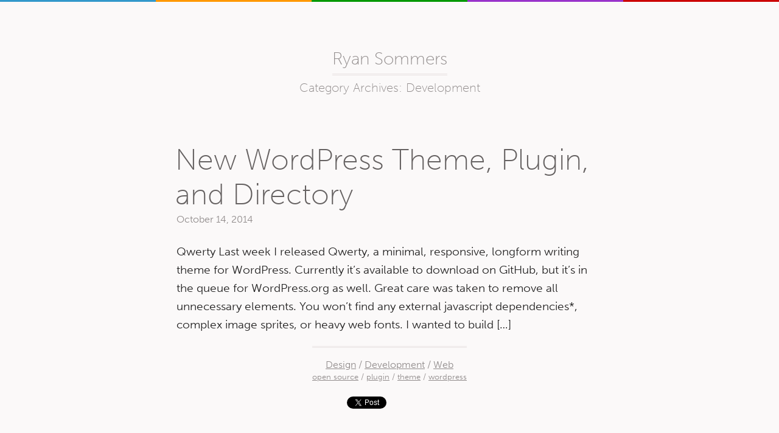

--- FILE ---
content_type: text/html; charset=UTF-8
request_url: http://ryansommers.com/category/development/
body_size: 51067
content:
<!DOCTYPE html>
<html lang="en-US">
<head>
  <meta charset="UTF-8" />
  <meta http-equiv="X-UA-Compatible" content="IE=edge" />
  <meta name="viewport" content="width=device-width, initial-scale=1.0" />
  <meta name="description" content="" />
  <title>Development  |  Ryan Sommers</title>
  <link rel="stylesheet" type="text/css" href="http://ryansommers.com/wp-content/themes/ryansommers/style.css" />
  <script type="text/javascript" src="http://use.typekit.com/ewh4tez.js"></script>
  <script type="text/javascript">try{Typekit.load();}catch(e){}</script>
  <!--[if lt IE 9]>
    <script src="https://oss.maxcdn.com/libs/html5shiv/3.7.0/html5shiv.js"></script>
    <script src="https://oss.maxcdn.com/libs/respond.js/1.3.0/respond.min.js"></script>
  <![endif]-->
  <meta name='robots' content='max-image-preview:large' />
<link rel='dns-prefetch' href='//ajax.googleapis.com' />
<link rel="alternate" type="application/rss+xml" title="Ryan Sommers &raquo; Feed" href="http://ryansommers.com/feed/" />
<link rel="alternate" type="application/rss+xml" title="Ryan Sommers &raquo; Comments Feed" href="http://ryansommers.com/comments/feed/" />
<link rel="alternate" type="application/rss+xml" title="Ryan Sommers &raquo; Development Category Feed" href="http://ryansommers.com/category/development/feed/" />
<style id='wp-img-auto-sizes-contain-inline-css' type='text/css'>
img:is([sizes=auto i],[sizes^="auto," i]){contain-intrinsic-size:3000px 1500px}
/*# sourceURL=wp-img-auto-sizes-contain-inline-css */
</style>
<style id='wp-emoji-styles-inline-css' type='text/css'>

	img.wp-smiley, img.emoji {
		display: inline !important;
		border: none !important;
		box-shadow: none !important;
		height: 1em !important;
		width: 1em !important;
		margin: 0 0.07em !important;
		vertical-align: -0.1em !important;
		background: none !important;
		padding: 0 !important;
	}
/*# sourceURL=wp-emoji-styles-inline-css */
</style>
<style id='wp-block-library-inline-css' type='text/css'>
:root{--wp-block-synced-color:#7a00df;--wp-block-synced-color--rgb:122,0,223;--wp-bound-block-color:var(--wp-block-synced-color);--wp-editor-canvas-background:#ddd;--wp-admin-theme-color:#007cba;--wp-admin-theme-color--rgb:0,124,186;--wp-admin-theme-color-darker-10:#006ba1;--wp-admin-theme-color-darker-10--rgb:0,107,160.5;--wp-admin-theme-color-darker-20:#005a87;--wp-admin-theme-color-darker-20--rgb:0,90,135;--wp-admin-border-width-focus:2px}@media (min-resolution:192dpi){:root{--wp-admin-border-width-focus:1.5px}}.wp-element-button{cursor:pointer}:root .has-very-light-gray-background-color{background-color:#eee}:root .has-very-dark-gray-background-color{background-color:#313131}:root .has-very-light-gray-color{color:#eee}:root .has-very-dark-gray-color{color:#313131}:root .has-vivid-green-cyan-to-vivid-cyan-blue-gradient-background{background:linear-gradient(135deg,#00d084,#0693e3)}:root .has-purple-crush-gradient-background{background:linear-gradient(135deg,#34e2e4,#4721fb 50%,#ab1dfe)}:root .has-hazy-dawn-gradient-background{background:linear-gradient(135deg,#faaca8,#dad0ec)}:root .has-subdued-olive-gradient-background{background:linear-gradient(135deg,#fafae1,#67a671)}:root .has-atomic-cream-gradient-background{background:linear-gradient(135deg,#fdd79a,#004a59)}:root .has-nightshade-gradient-background{background:linear-gradient(135deg,#330968,#31cdcf)}:root .has-midnight-gradient-background{background:linear-gradient(135deg,#020381,#2874fc)}:root{--wp--preset--font-size--normal:16px;--wp--preset--font-size--huge:42px}.has-regular-font-size{font-size:1em}.has-larger-font-size{font-size:2.625em}.has-normal-font-size{font-size:var(--wp--preset--font-size--normal)}.has-huge-font-size{font-size:var(--wp--preset--font-size--huge)}.has-text-align-center{text-align:center}.has-text-align-left{text-align:left}.has-text-align-right{text-align:right}.has-fit-text{white-space:nowrap!important}#end-resizable-editor-section{display:none}.aligncenter{clear:both}.items-justified-left{justify-content:flex-start}.items-justified-center{justify-content:center}.items-justified-right{justify-content:flex-end}.items-justified-space-between{justify-content:space-between}.screen-reader-text{border:0;clip-path:inset(50%);height:1px;margin:-1px;overflow:hidden;padding:0;position:absolute;width:1px;word-wrap:normal!important}.screen-reader-text:focus{background-color:#ddd;clip-path:none;color:#444;display:block;font-size:1em;height:auto;left:5px;line-height:normal;padding:15px 23px 14px;text-decoration:none;top:5px;width:auto;z-index:100000}html :where(.has-border-color){border-style:solid}html :where([style*=border-top-color]){border-top-style:solid}html :where([style*=border-right-color]){border-right-style:solid}html :where([style*=border-bottom-color]){border-bottom-style:solid}html :where([style*=border-left-color]){border-left-style:solid}html :where([style*=border-width]){border-style:solid}html :where([style*=border-top-width]){border-top-style:solid}html :where([style*=border-right-width]){border-right-style:solid}html :where([style*=border-bottom-width]){border-bottom-style:solid}html :where([style*=border-left-width]){border-left-style:solid}html :where(img[class*=wp-image-]){height:auto;max-width:100%}:where(figure){margin:0 0 1em}html :where(.is-position-sticky){--wp-admin--admin-bar--position-offset:var(--wp-admin--admin-bar--height,0px)}@media screen and (max-width:600px){html :where(.is-position-sticky){--wp-admin--admin-bar--position-offset:0px}}

/*# sourceURL=wp-block-library-inline-css */
</style><style id='global-styles-inline-css' type='text/css'>
:root{--wp--preset--aspect-ratio--square: 1;--wp--preset--aspect-ratio--4-3: 4/3;--wp--preset--aspect-ratio--3-4: 3/4;--wp--preset--aspect-ratio--3-2: 3/2;--wp--preset--aspect-ratio--2-3: 2/3;--wp--preset--aspect-ratio--16-9: 16/9;--wp--preset--aspect-ratio--9-16: 9/16;--wp--preset--color--black: #000000;--wp--preset--color--cyan-bluish-gray: #abb8c3;--wp--preset--color--white: #ffffff;--wp--preset--color--pale-pink: #f78da7;--wp--preset--color--vivid-red: #cf2e2e;--wp--preset--color--luminous-vivid-orange: #ff6900;--wp--preset--color--luminous-vivid-amber: #fcb900;--wp--preset--color--light-green-cyan: #7bdcb5;--wp--preset--color--vivid-green-cyan: #00d084;--wp--preset--color--pale-cyan-blue: #8ed1fc;--wp--preset--color--vivid-cyan-blue: #0693e3;--wp--preset--color--vivid-purple: #9b51e0;--wp--preset--gradient--vivid-cyan-blue-to-vivid-purple: linear-gradient(135deg,rgb(6,147,227) 0%,rgb(155,81,224) 100%);--wp--preset--gradient--light-green-cyan-to-vivid-green-cyan: linear-gradient(135deg,rgb(122,220,180) 0%,rgb(0,208,130) 100%);--wp--preset--gradient--luminous-vivid-amber-to-luminous-vivid-orange: linear-gradient(135deg,rgb(252,185,0) 0%,rgb(255,105,0) 100%);--wp--preset--gradient--luminous-vivid-orange-to-vivid-red: linear-gradient(135deg,rgb(255,105,0) 0%,rgb(207,46,46) 100%);--wp--preset--gradient--very-light-gray-to-cyan-bluish-gray: linear-gradient(135deg,rgb(238,238,238) 0%,rgb(169,184,195) 100%);--wp--preset--gradient--cool-to-warm-spectrum: linear-gradient(135deg,rgb(74,234,220) 0%,rgb(151,120,209) 20%,rgb(207,42,186) 40%,rgb(238,44,130) 60%,rgb(251,105,98) 80%,rgb(254,248,76) 100%);--wp--preset--gradient--blush-light-purple: linear-gradient(135deg,rgb(255,206,236) 0%,rgb(152,150,240) 100%);--wp--preset--gradient--blush-bordeaux: linear-gradient(135deg,rgb(254,205,165) 0%,rgb(254,45,45) 50%,rgb(107,0,62) 100%);--wp--preset--gradient--luminous-dusk: linear-gradient(135deg,rgb(255,203,112) 0%,rgb(199,81,192) 50%,rgb(65,88,208) 100%);--wp--preset--gradient--pale-ocean: linear-gradient(135deg,rgb(255,245,203) 0%,rgb(182,227,212) 50%,rgb(51,167,181) 100%);--wp--preset--gradient--electric-grass: linear-gradient(135deg,rgb(202,248,128) 0%,rgb(113,206,126) 100%);--wp--preset--gradient--midnight: linear-gradient(135deg,rgb(2,3,129) 0%,rgb(40,116,252) 100%);--wp--preset--font-size--small: 13px;--wp--preset--font-size--medium: 20px;--wp--preset--font-size--large: 36px;--wp--preset--font-size--x-large: 42px;--wp--preset--spacing--20: 0.44rem;--wp--preset--spacing--30: 0.67rem;--wp--preset--spacing--40: 1rem;--wp--preset--spacing--50: 1.5rem;--wp--preset--spacing--60: 2.25rem;--wp--preset--spacing--70: 3.38rem;--wp--preset--spacing--80: 5.06rem;--wp--preset--shadow--natural: 6px 6px 9px rgba(0, 0, 0, 0.2);--wp--preset--shadow--deep: 12px 12px 50px rgba(0, 0, 0, 0.4);--wp--preset--shadow--sharp: 6px 6px 0px rgba(0, 0, 0, 0.2);--wp--preset--shadow--outlined: 6px 6px 0px -3px rgb(255, 255, 255), 6px 6px rgb(0, 0, 0);--wp--preset--shadow--crisp: 6px 6px 0px rgb(0, 0, 0);}:where(.is-layout-flex){gap: 0.5em;}:where(.is-layout-grid){gap: 0.5em;}body .is-layout-flex{display: flex;}.is-layout-flex{flex-wrap: wrap;align-items: center;}.is-layout-flex > :is(*, div){margin: 0;}body .is-layout-grid{display: grid;}.is-layout-grid > :is(*, div){margin: 0;}:where(.wp-block-columns.is-layout-flex){gap: 2em;}:where(.wp-block-columns.is-layout-grid){gap: 2em;}:where(.wp-block-post-template.is-layout-flex){gap: 1.25em;}:where(.wp-block-post-template.is-layout-grid){gap: 1.25em;}.has-black-color{color: var(--wp--preset--color--black) !important;}.has-cyan-bluish-gray-color{color: var(--wp--preset--color--cyan-bluish-gray) !important;}.has-white-color{color: var(--wp--preset--color--white) !important;}.has-pale-pink-color{color: var(--wp--preset--color--pale-pink) !important;}.has-vivid-red-color{color: var(--wp--preset--color--vivid-red) !important;}.has-luminous-vivid-orange-color{color: var(--wp--preset--color--luminous-vivid-orange) !important;}.has-luminous-vivid-amber-color{color: var(--wp--preset--color--luminous-vivid-amber) !important;}.has-light-green-cyan-color{color: var(--wp--preset--color--light-green-cyan) !important;}.has-vivid-green-cyan-color{color: var(--wp--preset--color--vivid-green-cyan) !important;}.has-pale-cyan-blue-color{color: var(--wp--preset--color--pale-cyan-blue) !important;}.has-vivid-cyan-blue-color{color: var(--wp--preset--color--vivid-cyan-blue) !important;}.has-vivid-purple-color{color: var(--wp--preset--color--vivid-purple) !important;}.has-black-background-color{background-color: var(--wp--preset--color--black) !important;}.has-cyan-bluish-gray-background-color{background-color: var(--wp--preset--color--cyan-bluish-gray) !important;}.has-white-background-color{background-color: var(--wp--preset--color--white) !important;}.has-pale-pink-background-color{background-color: var(--wp--preset--color--pale-pink) !important;}.has-vivid-red-background-color{background-color: var(--wp--preset--color--vivid-red) !important;}.has-luminous-vivid-orange-background-color{background-color: var(--wp--preset--color--luminous-vivid-orange) !important;}.has-luminous-vivid-amber-background-color{background-color: var(--wp--preset--color--luminous-vivid-amber) !important;}.has-light-green-cyan-background-color{background-color: var(--wp--preset--color--light-green-cyan) !important;}.has-vivid-green-cyan-background-color{background-color: var(--wp--preset--color--vivid-green-cyan) !important;}.has-pale-cyan-blue-background-color{background-color: var(--wp--preset--color--pale-cyan-blue) !important;}.has-vivid-cyan-blue-background-color{background-color: var(--wp--preset--color--vivid-cyan-blue) !important;}.has-vivid-purple-background-color{background-color: var(--wp--preset--color--vivid-purple) !important;}.has-black-border-color{border-color: var(--wp--preset--color--black) !important;}.has-cyan-bluish-gray-border-color{border-color: var(--wp--preset--color--cyan-bluish-gray) !important;}.has-white-border-color{border-color: var(--wp--preset--color--white) !important;}.has-pale-pink-border-color{border-color: var(--wp--preset--color--pale-pink) !important;}.has-vivid-red-border-color{border-color: var(--wp--preset--color--vivid-red) !important;}.has-luminous-vivid-orange-border-color{border-color: var(--wp--preset--color--luminous-vivid-orange) !important;}.has-luminous-vivid-amber-border-color{border-color: var(--wp--preset--color--luminous-vivid-amber) !important;}.has-light-green-cyan-border-color{border-color: var(--wp--preset--color--light-green-cyan) !important;}.has-vivid-green-cyan-border-color{border-color: var(--wp--preset--color--vivid-green-cyan) !important;}.has-pale-cyan-blue-border-color{border-color: var(--wp--preset--color--pale-cyan-blue) !important;}.has-vivid-cyan-blue-border-color{border-color: var(--wp--preset--color--vivid-cyan-blue) !important;}.has-vivid-purple-border-color{border-color: var(--wp--preset--color--vivid-purple) !important;}.has-vivid-cyan-blue-to-vivid-purple-gradient-background{background: var(--wp--preset--gradient--vivid-cyan-blue-to-vivid-purple) !important;}.has-light-green-cyan-to-vivid-green-cyan-gradient-background{background: var(--wp--preset--gradient--light-green-cyan-to-vivid-green-cyan) !important;}.has-luminous-vivid-amber-to-luminous-vivid-orange-gradient-background{background: var(--wp--preset--gradient--luminous-vivid-amber-to-luminous-vivid-orange) !important;}.has-luminous-vivid-orange-to-vivid-red-gradient-background{background: var(--wp--preset--gradient--luminous-vivid-orange-to-vivid-red) !important;}.has-very-light-gray-to-cyan-bluish-gray-gradient-background{background: var(--wp--preset--gradient--very-light-gray-to-cyan-bluish-gray) !important;}.has-cool-to-warm-spectrum-gradient-background{background: var(--wp--preset--gradient--cool-to-warm-spectrum) !important;}.has-blush-light-purple-gradient-background{background: var(--wp--preset--gradient--blush-light-purple) !important;}.has-blush-bordeaux-gradient-background{background: var(--wp--preset--gradient--blush-bordeaux) !important;}.has-luminous-dusk-gradient-background{background: var(--wp--preset--gradient--luminous-dusk) !important;}.has-pale-ocean-gradient-background{background: var(--wp--preset--gradient--pale-ocean) !important;}.has-electric-grass-gradient-background{background: var(--wp--preset--gradient--electric-grass) !important;}.has-midnight-gradient-background{background: var(--wp--preset--gradient--midnight) !important;}.has-small-font-size{font-size: var(--wp--preset--font-size--small) !important;}.has-medium-font-size{font-size: var(--wp--preset--font-size--medium) !important;}.has-large-font-size{font-size: var(--wp--preset--font-size--large) !important;}.has-x-large-font-size{font-size: var(--wp--preset--font-size--x-large) !important;}
/*# sourceURL=global-styles-inline-css */
</style>

<style id='classic-theme-styles-inline-css' type='text/css'>
/*! This file is auto-generated */
.wp-block-button__link{color:#fff;background-color:#32373c;border-radius:9999px;box-shadow:none;text-decoration:none;padding:calc(.667em + 2px) calc(1.333em + 2px);font-size:1.125em}.wp-block-file__button{background:#32373c;color:#fff;text-decoration:none}
/*# sourceURL=/wp-includes/css/classic-themes.min.css */
</style>
<script type="text/javascript" src="http://ajax.googleapis.com/ajax/libs/jquery/1.11.0/jquery.min.js" id="jquery-js"></script>
<link rel="https://api.w.org/" href="http://ryansommers.com/wp-json/" /><link rel="alternate" title="JSON" type="application/json" href="http://ryansommers.com/wp-json/wp/v2/categories/48" /><link rel="EditURI" type="application/rsd+xml" title="RSD" href="http://ryansommers.com/xmlrpc.php?rsd" />
<meta name="generator" content="WordPress 6.9" />
<style type="text/css">.recentcomments a{display:inline !important;padding:0 !important;margin:0 !important;}</style>  <script src="http://ryansommers.com/wp-content/themes/ryansommers/js/jquery.color-2.1.2.min.js"></script>
  <script src="http://ryansommers.com/wp-content/themes/ryansommers/js/scripts.js"></script>
</head>
<body class="archive category category-development category-48 wp-theme-ryansommers">
  <div class="stripe"></div>
  <header id="header" role="banner">
      <div class="siteTitle">
        <h1>        <a href="http://ryansommers.com/" title="Ryan Sommers" rel="home"><!-- ><img src="http://ryansommers.com/wp-content/themes/ryansommers/images/me.jpg" alt="Me" class="me" /></-->Ryan Sommers</a></h1>      </div>
      <div id="site-description"></div>
    <!-- <nav id="menu" role="navigation">
      <div id="search">
        <form role="search" method="get" id="searchform" class="searchform" action="http://ryansommers.com/">
				<div>
					<label class="screen-reader-text" for="s">Search for:</label>
					<input type="text" value="" name="s" id="s" />
					<input type="submit" id="searchsubmit" value="Search" />
				</div>
			</form>      </div>
      <div class="menu"></div>
    </nav> -->
  </header>
  <div id="container"><section id="content" role="main">
  <header class="header">
    <h1 class="entry-title">Category Archives: Development</h1>
      </header>
    <article id="post-300" class="post-300 post type-post status-publish format-standard hentry category-design category-development category-web tag-open-source tag-plugin tag-theme tag-wordpress">
  <header>
    <h2 class="entry-title"><a href="http://ryansommers.com/2014/10/14/new-wordpress-theme-plugin-and-directory/" title="New WordPress Theme, Plugin, and Directory" rel="bookmark">New WordPress Theme, Plugin, and Directory</a></h2>     <section class="entry-meta">
	<span class="author vcard"><span class="fn"><a href="http://ryansommers.com/author/ryansommers/" title="Posts by Ryan" rel="author">Ryan</a></span></span>
	<span class="entry-date">October 14, 2014</span>
	<span class="updated">2014-10-14T15:46:11-08:00</span>
</section>  </header>
  <section class="entry-summary">
<p>Qwerty Last week I released Qwerty, a minimal, responsive, longform writing theme for WordPress. Currently it&#8217;s available to download on GitHub, but it&#8217;s in the queue for WordPress.org as well. Great care was taken to remove all unnecessary elements. You won’t find any external javascript dependencies*, complex image sprites, or heavy web fonts. I wanted to build [&hellip;]</p>
</section>  <footer class="entry-footer">
  <div class="entryLinks">
    <span class="cat-links"><a href="http://ryansommers.com/category/design/" rel="category tag">Design</a> / <a href="http://ryansommers.com/category/development/" rel="category tag">Development</a> / <a href="http://ryansommers.com/category/web/" rel="category tag">Web</a></span>
    <span class="tag-links"><a href="http://ryansommers.com/tag/open-source/" rel="tag">open source</a> / <a href="http://ryansommers.com/tag/plugin/" rel="tag">plugin</a> / <a href="http://ryansommers.com/tag/theme/" rel="tag">theme</a> / <a href="http://ryansommers.com/tag/wordpress/" rel="tag">wordpress</a></span>
    <!--<span class="comments-link"><a href="http://ryansommers.com/2014/10/14/new-wordpress-theme-plugin-and-directory/#respond">Comments</a></span>--> 
  </div>
  <div class="social">
    <a href="https://twitter.com/share" class="twitter-share-button" data-lang="en" data-count="none" data-url="http://ryansommers.com/2014/10/14/new-wordpress-theme-plugin-and-directory/" data-text="I’m reading “New WordPress Theme, Plugin, and Directory” at RyanSommers.com">Tweet</a>
    <script>!function(d,s,id){var js,fjs=d.getElementsByTagName(s)[0];if(!d.getElementById(id)){js=d.createElement(s);js.id=id;js.src="https://platform.twitter.com/widgets.js";fjs.parentNode.insertBefore(js,fjs);}}(document,"script","twitter-wjs");</script>
    <div id="fb-root"></div>
    <script>(function(d, s, id) {
      var js, fjs = d.getElementsByTagName(s)[0];
      if (d.getElementById(id)) return;
      js = d.createElement(s); js.id = id;
      js.src = "//connect.facebook.net/en_US/sdk.js#xfbml=1&appId=278390085690758&version=v2.0";
      fjs.parentNode.insertBefore(js, fjs);
    }(document, 'script', 'facebook-jssdk'));</script>
    <div class="fb-share-button" data-href="http://ryansommers.com/2014/10/14/new-wordpress-theme-plugin-and-directory/" data-type="button"></div>
  </div>
</footer></article>  <article id="post-294" class="post-294 post type-post status-publish format-standard hentry category-design category-development category-personal category-web tag-open-source tag-theme tag-wordpress">
  <header>
    <h2 class="entry-title"><a href="http://ryansommers.com/2014/09/26/its-cool-seeing-your-creations-in-the-wild/" title="It&#8217;s Cool Seeing Your Creations in the Wild" rel="bookmark">It&#8217;s Cool Seeing Your Creations in the Wild</a></h2>     <section class="entry-meta">
	<span class="author vcard"><span class="fn"><a href="http://ryansommers.com/author/ryansommers/" title="Posts by Ryan" rel="author">Ryan</a></span></span>
	<span class="entry-date">September 26, 2014</span>
	<span class="updated">2014-09-26T09:50:19-08:00</span>
</section>  </header>
  <section class="entry-summary">
<p>Shortly after I made Mercury, I was contacted on Twitter by Justin Jackson about doing some small customizations. Last night I noticed he&#8217;d put some screenshots on the home page of Product People Club that featured Mercury. It looks great, and it&#8217;s cool knowing that in some small way I&#8217;m helping entrepreneurs get their products off the ground.</p>
</section>  <footer class="entry-footer">
  <div class="entryLinks">
    <span class="cat-links"><a href="http://ryansommers.com/category/design/" rel="category tag">Design</a> / <a href="http://ryansommers.com/category/development/" rel="category tag">Development</a> / <a href="http://ryansommers.com/category/personal/" rel="category tag">Personal</a> / <a href="http://ryansommers.com/category/web/" rel="category tag">Web</a></span>
    <span class="tag-links"><a href="http://ryansommers.com/tag/open-source/" rel="tag">open source</a> / <a href="http://ryansommers.com/tag/theme/" rel="tag">theme</a> / <a href="http://ryansommers.com/tag/wordpress/" rel="tag">wordpress</a></span>
    <!--<span class="comments-link"><a href="http://ryansommers.com/2014/09/26/its-cool-seeing-your-creations-in-the-wild/#comments">Comments</a></span>--> 
  </div>
  <div class="social">
    <a href="https://twitter.com/share" class="twitter-share-button" data-lang="en" data-count="none" data-url="http://ryansommers.com/2014/09/26/its-cool-seeing-your-creations-in-the-wild/" data-text="I’m reading “It&#8217;s Cool Seeing Your Creations in the Wild” at RyanSommers.com">Tweet</a>
    <script>!function(d,s,id){var js,fjs=d.getElementsByTagName(s)[0];if(!d.getElementById(id)){js=d.createElement(s);js.id=id;js.src="https://platform.twitter.com/widgets.js";fjs.parentNode.insertBefore(js,fjs);}}(document,"script","twitter-wjs");</script>
    <div id="fb-root"></div>
    <script>(function(d, s, id) {
      var js, fjs = d.getElementsByTagName(s)[0];
      if (d.getElementById(id)) return;
      js = d.createElement(s); js.id = id;
      js.src = "//connect.facebook.net/en_US/sdk.js#xfbml=1&appId=278390085690758&version=v2.0";
      fjs.parentNode.insertBefore(js, fjs);
    }(document, 'script', 'facebook-jssdk'));</script>
    <div class="fb-share-button" data-href="http://ryansommers.com/2014/09/26/its-cool-seeing-your-creations-in-the-wild/" data-type="button"></div>
  </div>
</footer></article>  <article id="post-253" class="post-253 post type-post status-publish format-standard hentry category-design category-development category-web tag-redesign tag-theme tag-wordpress tag-work">
  <header>
    <h2 class="entry-title"><a href="http://ryansommers.com/2014/09/22/the-redesign-of-scottberkun-com/" title="The Redesign of ScottBerkun.com" rel="bookmark">The Redesign of ScottBerkun.com</a></h2>     <section class="entry-meta">
	<span class="author vcard"><span class="fn"><a href="http://ryansommers.com/author/ryansommers/" title="Posts by Ryan" rel="author">Ryan</a></span></span>
	<span class="entry-date">September 22, 2014</span>
	<span class="updated">2014-09-22T09:49:46-08:00</span>
</section>  </header>
  <section class="entry-summary">
<p>I&#8217;d seen Scott speak at AEA Seattle in 2011 and had been following him on Twitter for some time, when this tweet popped into my timeline: Last call for web designers who want to work on a redesign of scottberkun-com http://t.co/UyXCchY64z #design #ux #webdev — Scott Berkun (@berkun) April 23, 2014 Working with someone with as much experience and expertise as Scott sounded great, and I was [&hellip;]</p>
</section>  <footer class="entry-footer">
  <div class="entryLinks">
    <span class="cat-links"><a href="http://ryansommers.com/category/design/" rel="category tag">Design</a> / <a href="http://ryansommers.com/category/development/" rel="category tag">Development</a> / <a href="http://ryansommers.com/category/web/" rel="category tag">Web</a></span>
    <span class="tag-links"><a href="http://ryansommers.com/tag/redesign/" rel="tag">redesign</a> / <a href="http://ryansommers.com/tag/theme/" rel="tag">theme</a> / <a href="http://ryansommers.com/tag/wordpress/" rel="tag">wordpress</a> / <a href="http://ryansommers.com/tag/work/" rel="tag">work</a></span>
    <!--<span class="comments-link"><a href="http://ryansommers.com/2014/09/22/the-redesign-of-scottberkun-com/#respond">Comments</a></span>--> 
  </div>
  <div class="social">
    <a href="https://twitter.com/share" class="twitter-share-button" data-lang="en" data-count="none" data-url="http://ryansommers.com/2014/09/22/the-redesign-of-scottberkun-com/" data-text="I’m reading “The Redesign of ScottBerkun.com” at RyanSommers.com">Tweet</a>
    <script>!function(d,s,id){var js,fjs=d.getElementsByTagName(s)[0];if(!d.getElementById(id)){js=d.createElement(s);js.id=id;js.src="https://platform.twitter.com/widgets.js";fjs.parentNode.insertBefore(js,fjs);}}(document,"script","twitter-wjs");</script>
    <div id="fb-root"></div>
    <script>(function(d, s, id) {
      var js, fjs = d.getElementsByTagName(s)[0];
      if (d.getElementById(id)) return;
      js = d.createElement(s); js.id = id;
      js.src = "//connect.facebook.net/en_US/sdk.js#xfbml=1&appId=278390085690758&version=v2.0";
      fjs.parentNode.insertBefore(js, fjs);
    }(document, 'script', 'facebook-jssdk'));</script>
    <div class="fb-share-button" data-href="http://ryansommers.com/2014/09/22/the-redesign-of-scottberkun-com/" data-type="button"></div>
  </div>
</footer></article>  <article id="post-259" class="post-259 post type-post status-publish format-standard hentry category-design category-development category-web tag-admin-theme tag-open-source tag-wordpress">
  <header>
    <h2 class="entry-title"><a href="http://ryansommers.com/2014/09/09/slate-a-wordpress-admin-theme/" title="Slate: A WordPress Admin Theme" rel="bookmark">Slate: A WordPress Admin Theme</a></h2>     <section class="entry-meta">
	<span class="author vcard"><span class="fn"><a href="http://ryansommers.com/author/ryansommers/" title="Posts by Ryan" rel="author">Ryan</a></span></span>
	<span class="entry-date">September 9, 2014</span>
	<span class="updated">2015-01-17T12:28:09-08:00</span>
</section>  </header>
  <section class="entry-summary">
<p>Today I&#8217;m releasing Slate, a clean and simplified admin theme for WordPress 4.0. My goal was to simplify the visual design of the default admin theme, with a primary focus on the content writing experience. I&#8217;ve always found the default theme to be too busy, with separate boxes, background colors, borders and minimal padding between them. By [&hellip;]</p>
</section>  <footer class="entry-footer">
  <div class="entryLinks">
    <span class="cat-links"><a href="http://ryansommers.com/category/design/" rel="category tag">Design</a> / <a href="http://ryansommers.com/category/development/" rel="category tag">Development</a> / <a href="http://ryansommers.com/category/web/" rel="category tag">Web</a></span>
    <span class="tag-links"><a href="http://ryansommers.com/tag/admin-theme/" rel="tag">admin theme</a> / <a href="http://ryansommers.com/tag/open-source/" rel="tag">open source</a> / <a href="http://ryansommers.com/tag/wordpress/" rel="tag">wordpress</a></span>
    <!--<span class="comments-link"><a href="http://ryansommers.com/2014/09/09/slate-a-wordpress-admin-theme/#comments">Comments</a></span>--> 
  </div>
  <div class="social">
    <a href="https://twitter.com/share" class="twitter-share-button" data-lang="en" data-count="none" data-url="http://ryansommers.com/2014/09/09/slate-a-wordpress-admin-theme/" data-text="I’m reading “Slate: A WordPress Admin Theme” at RyanSommers.com">Tweet</a>
    <script>!function(d,s,id){var js,fjs=d.getElementsByTagName(s)[0];if(!d.getElementById(id)){js=d.createElement(s);js.id=id;js.src="https://platform.twitter.com/widgets.js";fjs.parentNode.insertBefore(js,fjs);}}(document,"script","twitter-wjs");</script>
    <div id="fb-root"></div>
    <script>(function(d, s, id) {
      var js, fjs = d.getElementsByTagName(s)[0];
      if (d.getElementById(id)) return;
      js = d.createElement(s); js.id = id;
      js.src = "//connect.facebook.net/en_US/sdk.js#xfbml=1&appId=278390085690758&version=v2.0";
      fjs.parentNode.insertBefore(js, fjs);
    }(document, 'script', 'facebook-jssdk'));</script>
    <div class="fb-share-button" data-href="http://ryansommers.com/2014/09/09/slate-a-wordpress-admin-theme/" data-type="button"></div>
  </div>
</footer></article>  <article id="post-188" class="post-188 post type-post status-publish format-standard hentry category-design category-development category-personal category-web tag-child-theme tag-how-to tag-open-source tag-theme tag-wordpress">
  <header>
    <h2 class="entry-title"><a href="http://ryansommers.com/2014/06/09/uploading-a-child-theme-to-the-wordpress-org-theme-directory/" title="Uploading a Child Theme to the WordPress.org Theme Directory" rel="bookmark">Uploading a Child Theme to the WordPress.org Theme Directory</a></h2>     <section class="entry-meta">
	<span class="author vcard"><span class="fn"><a href="http://ryansommers.com/author/ryansommers/" title="Posts by Ryan" rel="author">Ryan</a></span></span>
	<span class="entry-date">June 9, 2014</span>
	<span class="updated">2014-06-09T19:19:55-08:00</span>
</section>  </header>
  <section class="entry-summary">
<p>I wanted to give a short overview of my experience uploading a child theme to the WordPress.org Theme Directory. I&#8217;m sure a decent amount of this advice is documented somewhere, and most of it was first-time-don&#8217;t-know-what-I&#8217;m-doing user error, but hopefully this might help someone avoid the goofy situation I experienced. When I first zipped and [&hellip;]</p>
</section>  <footer class="entry-footer">
  <div class="entryLinks">
    <span class="cat-links"><a href="http://ryansommers.com/category/design/" rel="category tag">Design</a> / <a href="http://ryansommers.com/category/development/" rel="category tag">Development</a> / <a href="http://ryansommers.com/category/personal/" rel="category tag">Personal</a> / <a href="http://ryansommers.com/category/web/" rel="category tag">Web</a></span>
    <span class="tag-links"><a href="http://ryansommers.com/tag/child-theme/" rel="tag">child theme</a> / <a href="http://ryansommers.com/tag/how-to/" rel="tag">how to</a> / <a href="http://ryansommers.com/tag/open-source/" rel="tag">open source</a> / <a href="http://ryansommers.com/tag/theme/" rel="tag">theme</a> / <a href="http://ryansommers.com/tag/wordpress/" rel="tag">wordpress</a></span>
    <!--<span class="comments-link"><a href="http://ryansommers.com/2014/06/09/uploading-a-child-theme-to-the-wordpress-org-theme-directory/#respond">Comments</a></span>--> 
  </div>
  <div class="social">
    <a href="https://twitter.com/share" class="twitter-share-button" data-lang="en" data-count="none" data-url="http://ryansommers.com/2014/06/09/uploading-a-child-theme-to-the-wordpress-org-theme-directory/" data-text="I’m reading “Uploading a Child Theme to the WordPress.org Theme Directory” at RyanSommers.com">Tweet</a>
    <script>!function(d,s,id){var js,fjs=d.getElementsByTagName(s)[0];if(!d.getElementById(id)){js=d.createElement(s);js.id=id;js.src="https://platform.twitter.com/widgets.js";fjs.parentNode.insertBefore(js,fjs);}}(document,"script","twitter-wjs");</script>
    <div id="fb-root"></div>
    <script>(function(d, s, id) {
      var js, fjs = d.getElementsByTagName(s)[0];
      if (d.getElementById(id)) return;
      js = d.createElement(s); js.id = id;
      js.src = "//connect.facebook.net/en_US/sdk.js#xfbml=1&appId=278390085690758&version=v2.0";
      fjs.parentNode.insertBefore(js, fjs);
    }(document, 'script', 'facebook-jssdk'));</script>
    <div class="fb-share-button" data-href="http://ryansommers.com/2014/06/09/uploading-a-child-theme-to-the-wordpress-org-theme-directory/" data-type="button"></div>
  </div>
</footer></article>  <article id="post-179" class="post-179 post type-post status-publish format-standard hentry category-design category-development category-personal category-photography category-web tag-interviews tag-side-project tag-wordpress">
  <header>
    <h2 class="entry-title"><a href="http://ryansommers.com/2014/05/29/photographer-interviews-at-shoti-es/" title="Photographer Interviews at Shoti.es" rel="bookmark">Photographer Interviews at Shoti.es</a></h2>     <section class="entry-meta">
	<span class="author vcard"><span class="fn"><a href="http://ryansommers.com/author/ryansommers/" title="Posts by Ryan" rel="author">Ryan</a></span></span>
	<span class="entry-date">May 29, 2014</span>
	<span class="updated">2014-06-01T13:10:24-08:00</span>
</section>  </header>
  <section class="entry-summary">
<p>Introducing Shoti.es, a little side project I started last month. I love photography and I&#8217;m always wondering how photographers capture their photos: tips, tricks, planning, gear, post processing, etc. Shoti.es is an effort to scratch that itch. I like reading the stories, and hope it can give others the inspiration it gives me.</p>
</section>  <footer class="entry-footer">
  <div class="entryLinks">
    <span class="cat-links"><a href="http://ryansommers.com/category/design/" rel="category tag">Design</a> / <a href="http://ryansommers.com/category/development/" rel="category tag">Development</a> / <a href="http://ryansommers.com/category/personal/" rel="category tag">Personal</a> / <a href="http://ryansommers.com/category/photography/" rel="category tag">Photography</a> / <a href="http://ryansommers.com/category/web/" rel="category tag">Web</a></span>
    <span class="tag-links"><a href="http://ryansommers.com/tag/interviews/" rel="tag">interviews</a> / <a href="http://ryansommers.com/tag/side-project/" rel="tag">side project</a> / <a href="http://ryansommers.com/tag/wordpress/" rel="tag">wordpress</a></span>
    <!--<span class="comments-link"><a href="http://ryansommers.com/2014/05/29/photographer-interviews-at-shoti-es/#comments">Comments</a></span>--> 
  </div>
  <div class="social">
    <a href="https://twitter.com/share" class="twitter-share-button" data-lang="en" data-count="none" data-url="http://ryansommers.com/2014/05/29/photographer-interviews-at-shoti-es/" data-text="I’m reading “Photographer Interviews at Shoti.es” at RyanSommers.com">Tweet</a>
    <script>!function(d,s,id){var js,fjs=d.getElementsByTagName(s)[0];if(!d.getElementById(id)){js=d.createElement(s);js.id=id;js.src="https://platform.twitter.com/widgets.js";fjs.parentNode.insertBefore(js,fjs);}}(document,"script","twitter-wjs");</script>
    <div id="fb-root"></div>
    <script>(function(d, s, id) {
      var js, fjs = d.getElementsByTagName(s)[0];
      if (d.getElementById(id)) return;
      js = d.createElement(s); js.id = id;
      js.src = "//connect.facebook.net/en_US/sdk.js#xfbml=1&appId=278390085690758&version=v2.0";
      fjs.parentNode.insertBefore(js, fjs);
    }(document, 'script', 'facebook-jssdk'));</script>
    <div class="fb-share-button" data-href="http://ryansommers.com/2014/05/29/photographer-interviews-at-shoti-es/" data-type="button"></div>
  </div>
</footer></article>  <article id="post-168" class="post-168 post type-post status-publish format-standard hentry category-design category-development category-personal category-web tag-child-theme tag-open-source tag-theme tag-wordpress">
  <header>
    <h2 class="entry-title"><a href="http://ryansommers.com/2014/05/16/mercury-a-child-theme-for-wordpresss-p2/" title="Mercury: A WordPress P2 Child Theme" rel="bookmark">Mercury: A WordPress P2 Child Theme</a></h2>     <section class="entry-meta">
	<span class="author vcard"><span class="fn"><a href="http://ryansommers.com/author/ryansommers/" title="Posts by Ryan" rel="author">Ryan</a></span></span>
	<span class="entry-date">May 16, 2014</span>
	<span class="updated">2014-06-09T19:23:01-08:00</span>
</section>  </header>
  <section class="entry-summary">
<p>Mercury is a modern and responsive child theme for WordPress&#8217;s P2. The planet Mercury was &#8220;named Mercurius by the Romans because it appears to move so swiftly,&#8221; a little like P2. This is my first attempt at a child theme, and the first open source project I&#8217;ve worked on, so please be gentle! I&#8217;ve enjoyed [&hellip;]</p>
</section>  <footer class="entry-footer">
  <div class="entryLinks">
    <span class="cat-links"><a href="http://ryansommers.com/category/design/" rel="category tag">Design</a> / <a href="http://ryansommers.com/category/development/" rel="category tag">Development</a> / <a href="http://ryansommers.com/category/personal/" rel="category tag">Personal</a> / <a href="http://ryansommers.com/category/web/" rel="category tag">Web</a></span>
    <span class="tag-links"><a href="http://ryansommers.com/tag/child-theme/" rel="tag">child theme</a> / <a href="http://ryansommers.com/tag/open-source/" rel="tag">open source</a> / <a href="http://ryansommers.com/tag/theme/" rel="tag">theme</a> / <a href="http://ryansommers.com/tag/wordpress/" rel="tag">wordpress</a></span>
    <!--<span class="comments-link"><a href="http://ryansommers.com/2014/05/16/mercury-a-child-theme-for-wordpresss-p2/#comments">Comments</a></span>--> 
  </div>
  <div class="social">
    <a href="https://twitter.com/share" class="twitter-share-button" data-lang="en" data-count="none" data-url="http://ryansommers.com/2014/05/16/mercury-a-child-theme-for-wordpresss-p2/" data-text="I’m reading “Mercury: A WordPress P2 Child Theme” at RyanSommers.com">Tweet</a>
    <script>!function(d,s,id){var js,fjs=d.getElementsByTagName(s)[0];if(!d.getElementById(id)){js=d.createElement(s);js.id=id;js.src="https://platform.twitter.com/widgets.js";fjs.parentNode.insertBefore(js,fjs);}}(document,"script","twitter-wjs");</script>
    <div id="fb-root"></div>
    <script>(function(d, s, id) {
      var js, fjs = d.getElementsByTagName(s)[0];
      if (d.getElementById(id)) return;
      js = d.createElement(s); js.id = id;
      js.src = "//connect.facebook.net/en_US/sdk.js#xfbml=1&appId=278390085690758&version=v2.0";
      fjs.parentNode.insertBefore(js, fjs);
    }(document, 'script', 'facebook-jssdk'));</script>
    <div class="fb-share-button" data-href="http://ryansommers.com/2014/05/16/mercury-a-child-theme-for-wordpresss-p2/" data-type="button"></div>
  </div>
</footer></article>  <article id="post-183" class="post-183 post type-post status-publish format-standard hentry category-design category-development category-photography category-web tag-copywriting tag-lake-chelan tag-restaurant tag-work">
  <header>
    <h2 class="entry-title"><a href="http://ryansommers.com/2014/03/23/local-myth-pizza/" title="Local Myth Pizza" rel="bookmark">Local Myth Pizza</a></h2>     <section class="entry-meta">
	<span class="author vcard"><span class="fn"><a href="http://ryansommers.com/author/ryansommers/" title="Posts by Ryan" rel="author">Ryan</a></span></span>
	<span class="entry-date">March 23, 2014</span>
	<span class="updated">2014-09-16T12:44:50-08:00</span>
</section>  </header>
  <section class="entry-summary">
<p>I had a lot of fun redesigning LocalMythPizza.com for some good friends of mine. Their restaurant is a bit quirky, and we wanted the design to match. And since restaurant websites are notorious for bad user experience, I wanted it to be as simple as possible and hit them right away with the information they need: menus, [&hellip;]</p>
</section>  <footer class="entry-footer">
  <div class="entryLinks">
    <span class="cat-links"><a href="http://ryansommers.com/category/design/" rel="category tag">Design</a> / <a href="http://ryansommers.com/category/development/" rel="category tag">Development</a> / <a href="http://ryansommers.com/category/photography/" rel="category tag">Photography</a> / <a href="http://ryansommers.com/category/web/" rel="category tag">Web</a></span>
    <span class="tag-links"><a href="http://ryansommers.com/tag/copywriting/" rel="tag">copywriting</a> / <a href="http://ryansommers.com/tag/lake-chelan/" rel="tag">lake chelan</a> / <a href="http://ryansommers.com/tag/restaurant/" rel="tag">restaurant</a> / <a href="http://ryansommers.com/tag/work/" rel="tag">work</a></span>
    <!--<span class="comments-link"><a href="http://ryansommers.com/2014/03/23/local-myth-pizza/#respond">Comments</a></span>--> 
  </div>
  <div class="social">
    <a href="https://twitter.com/share" class="twitter-share-button" data-lang="en" data-count="none" data-url="http://ryansommers.com/2014/03/23/local-myth-pizza/" data-text="I’m reading “Local Myth Pizza” at RyanSommers.com">Tweet</a>
    <script>!function(d,s,id){var js,fjs=d.getElementsByTagName(s)[0];if(!d.getElementById(id)){js=d.createElement(s);js.id=id;js.src="https://platform.twitter.com/widgets.js";fjs.parentNode.insertBefore(js,fjs);}}(document,"script","twitter-wjs");</script>
    <div id="fb-root"></div>
    <script>(function(d, s, id) {
      var js, fjs = d.getElementsByTagName(s)[0];
      if (d.getElementById(id)) return;
      js = d.createElement(s); js.id = id;
      js.src = "//connect.facebook.net/en_US/sdk.js#xfbml=1&appId=278390085690758&version=v2.0";
      fjs.parentNode.insertBefore(js, fjs);
    }(document, 'script', 'facebook-jssdk'));</script>
    <div class="fb-share-button" data-href="http://ryansommers.com/2014/03/23/local-myth-pizza/" data-type="button"></div>
  </div>
</footer></article></section>
</div>
<div class="stripe"></div>
<footer id="footer" role="contentinfo">
  <div class="cf">
    <!-- <div class="recent"> 
      <h2>Recent Posts</h2>
      <ul>
      <li><a href="http://ryansommers.com/2015/03/22/1-800-contacts-great-custom-service-or-the-greatest-customer-service/" title="Look 1-800-Contacts: Great Customer Service or the Greatest Customer Service?" >1-800-Contacts: Great Customer Service or the Greatest Customer Service?</a> </li> <li><a href="http://ryansommers.com/2014/12/16/photoshop-shortcuts-with-your-mouse/" title="Look Photoshop Shortcuts with Your Mouse" >Photoshop Shortcuts with Your Mouse</a> </li> <li><a href="http://ryansommers.com/2014/11/04/terrible-ux-of-the-day-thanks-for-the-panic-washington-healthplanfinder/" title="Look Terrible UX of the Day: Thanks for the Panic Washington Healthplanfinder" >Terrible UX of the Day: Thanks for the Panic Washington Healthplanfinder</a> </li> <li><a href="http://ryansommers.com/2014/10/14/new-wordpress-theme-plugin-and-directory/" title="Look New WordPress Theme, Plugin, and Directory" >New WordPress Theme, Plugin, and Directory</a> </li> <li><a href="http://ryansommers.com/2014/09/26/its-cool-seeing-your-creations-in-the-wild/" title="Look It&#039;s Cool Seeing Your Creations in the Wild" >It's Cool Seeing Your Creations in the Wild</a> </li>       </ul>
    </div>-->
    <div class="categories">
      <h2>Categories</h2>
      <ul>
         	<li class="cat-item cat-item-15"><a href="http://ryansommers.com/category/computers/">Computers</a>
</li>
	<li class="cat-item cat-item-41"><a href="http://ryansommers.com/category/design/">Design</a>
</li>
	<li class="cat-item cat-item-48 current-cat"><a aria-current="page" href="http://ryansommers.com/category/development/">Development</a>
</li>
	<li class="cat-item cat-item-3"><a href="http://ryansommers.com/category/personal/">Personal</a>
</li>
	<li class="cat-item cat-item-4"><a href="http://ryansommers.com/category/photography/">Photography</a>
</li>
	<li class="cat-item cat-item-38"><a href="http://ryansommers.com/category/reading/">Reading</a>
</li>
	<li class="cat-item cat-item-5"><a href="http://ryansommers.com/category/review/">Reviews</a>
</li>
	<li class="cat-item cat-item-6"><a href="http://ryansommers.com/category/web/">Web</a>
</li>
      </ul>
    </div>
    <div class="search-archive">
      <h2>Search</h2>
      <form role="search" method="get" class="search-form" action="http://ryansommers.com/">
        <label>
          <span class="screen-reader-text">Search for:</span>
          <input type="search" class="search-field" placeholder="Search for…" value="" name="s" title="Search for:" />
        </label>
        <input type="submit" class="search-submit" value="Search" />
      </form>
      <h2>Archives</h2>
      <select name="archive-dropdown" onchange="document.location.href=this.options[this.selectedIndex].value;">
        <option value="">Select Month</option> 
        	<option value='http://ryansommers.com/2015/03/'> March 2015 </option>
	<option value='http://ryansommers.com/2014/12/'> December 2014 </option>
	<option value='http://ryansommers.com/2014/11/'> November 2014 </option>
	<option value='http://ryansommers.com/2014/10/'> October 2014 </option>
	<option value='http://ryansommers.com/2014/09/'> September 2014 </option>
	<option value='http://ryansommers.com/2014/06/'> June 2014 </option>
	<option value='http://ryansommers.com/2014/05/'> May 2014 </option>
	<option value='http://ryansommers.com/2014/03/'> March 2014 </option>
	<option value='http://ryansommers.com/2014/02/'> February 2014 </option>
      </select>
    </div>
    <div class="flickr cf">
      <h2>Flickr</h2>
      <div id="flickr_badge_wrapper">
      <script type="text/javascript" src="http://www.flickr.com/badge_code_v2.gne?count=9&display=latest&size=s&layout=x&source=user&user=64490194%40N04"></script>
      </div>
    </div>
  </div>
  <p class="contact">
    <a href="https://twitter.com/ryan_sommers" title="Twitter">Twitter</a> <img src="http://ryansommers.com/wp-content/themes/ryansommers/images/me.jpg" alt="Me" class="me" /> <a href="http://www.flickr.com/photos/ryansommers" title="Flickr">Flickr</a>
  </p>
  <p class="inquiries">For project inquries please visit <a href="http://sevenbold.com">Seven Bold</a>.</p>
  <p class="copyright">
  &copy; 2026 Ryan Sommers.   All Rights Reserved.
  </p>
</footer>
<script type="speculationrules">
{"prefetch":[{"source":"document","where":{"and":[{"href_matches":"/*"},{"not":{"href_matches":["/wp-*.php","/wp-admin/*","/wp-content/uploads/*","/wp-content/*","/wp-content/plugins/*","/wp-content/themes/ryansommers/*","/*\\?(.+)"]}},{"not":{"selector_matches":"a[rel~=\"nofollow\"]"}},{"not":{"selector_matches":".no-prefetch, .no-prefetch a"}}]},"eagerness":"conservative"}]}
</script>
<script id="wp-emoji-settings" type="application/json">
{"baseUrl":"https://s.w.org/images/core/emoji/17.0.2/72x72/","ext":".png","svgUrl":"https://s.w.org/images/core/emoji/17.0.2/svg/","svgExt":".svg","source":{"concatemoji":"http://ryansommers.com/wp-includes/js/wp-emoji-release.min.js?ver=6.9"}}
</script>
<script type="module">
/* <![CDATA[ */
/*! This file is auto-generated */
const a=JSON.parse(document.getElementById("wp-emoji-settings").textContent),o=(window._wpemojiSettings=a,"wpEmojiSettingsSupports"),s=["flag","emoji"];function i(e){try{var t={supportTests:e,timestamp:(new Date).valueOf()};sessionStorage.setItem(o,JSON.stringify(t))}catch(e){}}function c(e,t,n){e.clearRect(0,0,e.canvas.width,e.canvas.height),e.fillText(t,0,0);t=new Uint32Array(e.getImageData(0,0,e.canvas.width,e.canvas.height).data);e.clearRect(0,0,e.canvas.width,e.canvas.height),e.fillText(n,0,0);const a=new Uint32Array(e.getImageData(0,0,e.canvas.width,e.canvas.height).data);return t.every((e,t)=>e===a[t])}function p(e,t){e.clearRect(0,0,e.canvas.width,e.canvas.height),e.fillText(t,0,0);var n=e.getImageData(16,16,1,1);for(let e=0;e<n.data.length;e++)if(0!==n.data[e])return!1;return!0}function u(e,t,n,a){switch(t){case"flag":return n(e,"\ud83c\udff3\ufe0f\u200d\u26a7\ufe0f","\ud83c\udff3\ufe0f\u200b\u26a7\ufe0f")?!1:!n(e,"\ud83c\udde8\ud83c\uddf6","\ud83c\udde8\u200b\ud83c\uddf6")&&!n(e,"\ud83c\udff4\udb40\udc67\udb40\udc62\udb40\udc65\udb40\udc6e\udb40\udc67\udb40\udc7f","\ud83c\udff4\u200b\udb40\udc67\u200b\udb40\udc62\u200b\udb40\udc65\u200b\udb40\udc6e\u200b\udb40\udc67\u200b\udb40\udc7f");case"emoji":return!a(e,"\ud83e\u1fac8")}return!1}function f(e,t,n,a){let r;const o=(r="undefined"!=typeof WorkerGlobalScope&&self instanceof WorkerGlobalScope?new OffscreenCanvas(300,150):document.createElement("canvas")).getContext("2d",{willReadFrequently:!0}),s=(o.textBaseline="top",o.font="600 32px Arial",{});return e.forEach(e=>{s[e]=t(o,e,n,a)}),s}function r(e){var t=document.createElement("script");t.src=e,t.defer=!0,document.head.appendChild(t)}a.supports={everything:!0,everythingExceptFlag:!0},new Promise(t=>{let n=function(){try{var e=JSON.parse(sessionStorage.getItem(o));if("object"==typeof e&&"number"==typeof e.timestamp&&(new Date).valueOf()<e.timestamp+604800&&"object"==typeof e.supportTests)return e.supportTests}catch(e){}return null}();if(!n){if("undefined"!=typeof Worker&&"undefined"!=typeof OffscreenCanvas&&"undefined"!=typeof URL&&URL.createObjectURL&&"undefined"!=typeof Blob)try{var e="postMessage("+f.toString()+"("+[JSON.stringify(s),u.toString(),c.toString(),p.toString()].join(",")+"));",a=new Blob([e],{type:"text/javascript"});const r=new Worker(URL.createObjectURL(a),{name:"wpTestEmojiSupports"});return void(r.onmessage=e=>{i(n=e.data),r.terminate(),t(n)})}catch(e){}i(n=f(s,u,c,p))}t(n)}).then(e=>{for(const n in e)a.supports[n]=e[n],a.supports.everything=a.supports.everything&&a.supports[n],"flag"!==n&&(a.supports.everythingExceptFlag=a.supports.everythingExceptFlag&&a.supports[n]);var t;a.supports.everythingExceptFlag=a.supports.everythingExceptFlag&&!a.supports.flag,a.supports.everything||((t=a.source||{}).concatemoji?r(t.concatemoji):t.wpemoji&&t.twemoji&&(r(t.twemoji),r(t.wpemoji)))});
//# sourceURL=http://ryansommers.com/wp-includes/js/wp-emoji-loader.min.js
/* ]]> */
</script>
<script>
  (function(i,s,o,g,r,a,m){i['GoogleAnalyticsObject']=r;i[r]=i[r]||function(){
  (i[r].q=i[r].q||[]).push(arguments)},i[r].l=1*new Date();a=s.createElement(o),
  m=s.getElementsByTagName(o)[0];a.async=1;a.src=g;m.parentNode.insertBefore(a,m)
  })(window,document,'script','//www.google-analytics.com/analytics.js','ga');

  ga('create', 'UA-1508198-11', 'ryansommers.com');
  ga('send', 'pageview');

</script>
<script src="//static.getclicky.com/js" type="text/javascript"></script>
<script type="text/javascript">try{ clicky.init(100711525); }catch(e){}</script>
</body>
</html>

--- FILE ---
content_type: text/css
request_url: http://ryansommers.com/wp-content/themes/ryansommers/style.css
body_size: 12809
content:
/*!normalize.css v1.1.0 | MIT License | git.io/normalize */article,aside,details,figcaption,figure,footer,header,hgroup,main,nav,section,summary{display:block}audio,canvas,video{display:inline-block;*display:inline;*zoom:1}audio:not([controls]){display:none;height:0}[hidden]{display:none}html{font-size:100%;-webkit-text-size-adjust:100%;-ms-text-size-adjust:100%}html,button,input,select,textarea{font-family:sans-serif}a:focus{outline:thin dotted}a:active,a:hover{outline:0}h1{font-size:2em;margin:.67em 0}h2{font-size:1.5em;margin:.83em 0}h3{font-size:1.17em;margin:1em 0}h4{font-size:1em;margin:1.33em 0}h5{font-size:.83em;margin:1.67em 0}h6{font-size:.67em;margin:2.33em 0}abbr[title]{border-bottom:1px dotted}b,strong{font-weight:bold}blockquote{margin:1em 40px}dfn{font-style:italic}hr{-moz-box-sizing:content-box;box-sizing:content-box;height:0}mark{background:#ff0;color:#000}p,pre{margin:1em 0}code,kbd,pre,samp{font-family:monospace,serif;_font-family:'courier new',monospace;font-size:1em}pre{white-space:pre;white-space:pre-wrap;word-wrap:break-word}q{quotes:none}q:before,q:after{content:'';content:none}small{font-size:80%}sub,sup{font-size:75%;line-height:0;position:relative;vertical-align:baseline}sup{top:-0.5em}sub{bottom:-0.25em}dl,menu,ol,ul{margin:1em 0}dd{margin:0 0 0 40px}menu,ol,ul{padding:0 0 0 40px}nav ul,nav ol{list-style:none;list-style-image:none}img{border:0;-ms-interpolation-mode:bicubic}svg:not(:root){overflow:hidden}figure{margin:0}form{margin:0}fieldset{border:1px solid #c0c0c0;margin:0 2px;padding:.35em .625em .75em}legend{border:0;padding:0;white-space:normal;*margin-left:-7px}button,input,select,textarea{font-size:100%;margin:0;vertical-align:baseline;*vertical-align:middle}button,input{line-height:normal}button,select{text-transform:none}button,html input[type="button"],input[type="reset"],input[type="submit"]{-webkit-appearance:button;cursor:pointer;*overflow:visible}button[disabled],html input[disabled]{cursor:default}input[type="checkbox"],input[type="radio"]{box-sizing:border-box;padding:0;*height:13px;*width:13px}input[type="search"]{-webkit-appearance:textfield;-moz-box-sizing:content-box;-webkit-box-sizing:content-box;box-sizing:content-box}input[type="search"]::-webkit-search-cancel-button,input[type="search"]::-webkit-search-decoration{-webkit-appearance:none}button::-moz-focus-inner,input::-moz-focus-inner{border:0;padding:0}textarea{overflow:auto;vertical-align:top}table{border-collapse:collapse;border-spacing:0}button,html input[type="button"],input[type="reset"],input[type="submit"]{-webkit-appearance:push-button}ol,ul{list-style:none;margin:0;padding:0}blockquote,q{quotes:none}blockquote:before,blockquote:after,q:before,q:after{content:'';content:none}table{border-collapse:collapse;border-spacing:0}strong,b{font-weight:600}form{margin:0;padding:0}fieldset{border:0 none;margin:0;padding:0}hr{background-color:#e9e3e3;border:0 none;clear:both;color:#e9e3e3;display:block;height:1px;margin:1.5em auto;max-width:700px}hr.prevPosts{margin:80px auto}label{cursor:pointer}p{margin:0 0 1em 0}a{color:#c00}a:hover{color:#39c}html,body{height:100%;width:100%}body{background:#fbf9f9;color:#222121;font-family:"museo-sans", "Helvetica Neue", Helvetica, Arial, sans-serif;font-weight:300;line-height:1;margin:0;padding:0}.stripe{background-image:-moz-linear-gradient(left, #3399cb 0%, #3399cb 20%, #f90 20%, #f90 40%, #090 40%, #090 60%, #9933cb 60%, #9933cb 80%, #cb0000 80%, #cb0000 100%);background-image:-o-linear-gradient(left, #3399cb 0%, #3399cb 20%, #f90 20%, #f90 40%, #090 40%, #090 60%, #9933cb 60%, #9933cb 80%, #cb0000 80%, #cb0000 100%);background-image:-webkit-linear-gradient(left, #3399cb 0%, #3399cb 20%, #f90 20%, #f90 40%, #090 40%, #090 60%, #9933cb 60%, #9933cb 80%, #cb0000 80%, #cb0000 100%);background-image:linear-gradient(left, #3399cb 0%, #3399cb 20%, #f90 20%, #f90 40%, #090 40%, #090 60%, #9933cb 60%, #9933cb 80%, #cb0000 80%, #cb0000 100%);height:3px;width:100%}#header{margin:0 0 0 0;padding:80px 10%;text-align:center;width:80%}@media (max-width: 568px){#header{padding:60px 10%}}.archive #header,.search #header{padding:80px 10% 0 10%}@media (max-width: 568px){.archive #header,.search #header{padding:50px 10% 0 10%}}.archive .header,.search .header{color:#918c8c;margin:10px auto 80px auto;max-width:700px;text-align:center;width:80%}@media (max-width: 568px){.archive .header,.search .header{margin:10px auto 50px auto}}.archive .header h1,.search .header h1{display:inline;font-size:20px;font-weight:100}.siteTitle{border-bottom:3px double #e9e3e3;color:#918c8c;display:inline-block;font-family:"museo-sans", "Helvetica Neue", Helvetica, Arial, sans-serif;font-size:28px;font-weight:100;max-width:700px;padding:0 0 10px 0}@media (max-width: 568px){.siteTitle{font-size:20px}}.siteTitle a{color:inherit;text-decoration:none}.siteTitle a:hover,.siteTitle a:hover .me{color:#656161}.siteTitle .me{border-radius:999px;display:inline-block;height:32px;margin:0 10px 0 0;width:32px;vertical-align:middle}.siteTitle h1{display:inline;font-size:28px;font-weight:100}@media (max-width: 568px){.siteTitle h1{font-size:20px}}.siteTitle .twitter img{height:22px;width:27px}article header{margin:0 auto 30px auto;max-width:700px;padding:0 10%;width:80%}article header h1,article header h2{color:#656161;display:inline;font-size:48px;font-weight:100;line-height:1.2;margin:0 0 0 -2px;padding:0}@media (max-width: 568px){article header h1,article header h2{font-size:32px}}article header h1 a,article header h2 a{color:inherit;display:inline-block;text-decoration:none}article header h1 a:hover,article header h2 a:hover{color:#c00}article header .author.vcard,article header .entry-meta .updated{left:-999em;position:absolute}article header .entry-date{color:#918c8c;display:block;margin:5px 0 0 0}.search article header{margin:0 auto 0 auto}.search .entry-summary{margin:0 0 60px 0}.entry-content>p,.entry-summary>p,.entry-content>ul,.entry-summary>ul,.entry-content>ol,.entry-summary>ol,.entry-content>.searchform,blockquote{font-size:19px;line-height:1.6;margin-left:auto;margin-right:auto;max-width:700px;padding:0 10%;width:80%}@media (max-width: 568px){.entry-content>p,.entry-summary>p,.entry-content>ul,.entry-summary>ul,.entry-content>ol,.entry-summary>ol,.entry-content>.searchform,blockquote{font-size:16px}}.entry-content>iframe,.entry-summary>iframe{margin:40px auto !important}blockquote{border-left:3px solid #E4D8D8;margin:40px auto;padding:0;max-width:660px}blockquote p{color:#8B6E6E;margin:0 20px 1em 20px}.entry-content>ul,.entry-summary>ul,.entry-content>ol,.entry-summary>ol{list-style:disc;margin-bottom:1em;margin-top:1em}.entry-content>ul li,.entry-summary>ul li,.entry-content>ol li,.entry-summary>ol li{display:list-item;margin:0 0 10px 40px}.entry-content>ol,.entry-summary>ol{list-style:decimal}.entry-content>h2,.entry-summary>h2,.entry-content>h3,.entry-summary>h3{font-size:32px;font-weight:100;line-height:1.2;margin:1em auto 1em auto;max-width:700px;padding:0 10%;width:80%}@media (max-width: 568px){.entry-content>h2,.entry-summary>h2,.entry-content>h3,.entry-summary>h3{font-size:24px}}.entry-content>h3,.entry-summary>h3{font-size:26px}@media (max-width: 568px){.entry-content>h3,.entry-summary>h3{font-size:20px}}.entry-content>.searchform{margin:80px auto}.imageFull{height:auto;margin:80px 0;max-width:90%}@media (max-width: 568px){.imageFull{margin:40px 0}}img.alignnone{display:block;height:auto;margin:40px auto;max-width:700px;width:80%}p>img.alignnone{width:100%}.wp-caption{display:block;margin:80px 0 55px 0;padding:0}@media (max-width: 568px){.wp-caption{margin:40px 0}}.wp-caption .imageFull{height:auto;margin:0;max-width:90%}.wp-caption .wp-caption-text{color:#918c8c;font-size:14px;line-height:1.3;margin:5px 0 0 5px;padding:0;width:90%}.videoContainer{height:0;margin:50px 0 0 0;overflow:hidden;position:relative;padding-bottom:56.25%;padding-top:30px}.videoContainer iframe,.videoContainer object,.videoContainer embed{height:90%;left:0;position:absolute;top:0;width:90%}.entry-footer{color:#918c8c;font-size:16px;margin:80px auto;max-width:700px;padding:0 10%;text-align:center;width:80%}@media (max-width: 568px){.entry-footer{font-size:14px;margin:50px auto}}.entry-footer .entryLinks{border-top:3px double #e9e3e3;display:inline-block;padding:20px 0 0 0}.entry-footer a{color:#918c8c}.entry-footer a:hover{color:#656161}.entry-footer .comments-link a{display:block;margin:10px 0 0 0}.entry-footer .tag-links{display:block;font-size:13px;margin:5px 0 0 0}@media (max-width: 568px){.entry-footer .tag-links{font-size:11px}}.entry-footer .social{margin:25px 0 0 0}.entry-footer .social iframe,.entry-footer .social #fb-root,.entry-footer .social .fb-share-button{display:inline-block !important;margin:0 3px;vertical-align:middle}.entry-footer .social .fb-share-button{width:55px !important}.archive .entry-footer{margin:20px auto 80px auto}.previousLink{margin:0 auto;max-width:700px;padding:20px 10% 40px 10%;text-align:center;width:80%}#comments{border-top:1px solid #e9e3e3;margin:50px auto;max-width:700px;padding:40px 0 0 0;width:80%}#comments h2{margin:0 0 10px 0}#comments h3{font-size:30px;font-weight:100;margin:0 0 20px 0;padding:0}#comments #comments-list,#comments #trackbacks-list{padding:0 0 20px 0}#comments #reply-title{margin:0 0 0 0}#comments .form-allowed-tags{display:none}#comments .comment,#comments .pingback{background:#f6f1f1;line-height:1.4;margin:0 0 20px 0;padding:20px}#comments .comment .comment{margin:20px 0 0 20px}#comments .comment-author img{border-radius:999px;margin:0 10px 0 0;vertical-align:middle}#comments .comment-author cite{font-style:normal;font-weight:500}#comments .comment-meta{color:#656161;font-size:14px;margin:10px 0}#comments .comment-form-comment label{display:none}#comments #comment{display:block;width:100%}#comments a{color:#656161}#comments a:hover{color:#222121}.post-edit-link{display:none}.navigation{margin:0 auto;max-width:700px;padding:20px 10% 40px 10%;width:80%}.navigation .nav-previous,.navigation .nav-next{display:inline-block;width:45%}.navigation .nav-next{padding:0 0 0 9%;text-align:right}@media (max-width: 768px){.navigation .nav-previous,.navigation .nav-next{margin:0 0 20px 0;padding:0;text-align:left;width:100%}}.previously{font-size:24px;line-height:1.2;margin-left:auto;margin-right:auto;max-width:700px;padding:0 10%;width:80%}@media (max-width: 568px){.previously{font-size:19px}}.previously h2{color:#656161;display:inline;font-size:48px;font-weight:100;line-height:1.2;margin:0 0 0 -2px;padding:0}@media (max-width: 568px){.previously h2{font-size:32px}}.previously ol{margin:20px 0 80px 0}.previously li{margin:0 0 10px 0;padding:0}.previously li a{color:#222121;display:inline-block;margin:0;padding:5px 15px 5px 15px;text-decoration:none}.previously li a:hover{color:#fff}.previously li:nth-child(5n+1){border-left:3px solid #3399cb}.previously li:nth-child(5n+1) a:hover{background:#3399cb}.previously li:nth-child(5n+2){border-left:3px solid #f90}.previously li:nth-child(5n+2) a:hover{background:#f90}.previously li:nth-child(5n+3){border-left:3px solid #090}.previously li:nth-child(5n+3) a:hover{background:#090}.previously li:nth-child(5n+4){border-left:3px solid #9933cb}.previously li:nth-child(5n+4) a:hover{background:#9933cb}.previously li:nth-child(5n+5){border-left:3px solid #cb0000}.previously li:nth-child(5n+5) a:hover{background:#cb0000}#footer{background:#f2eded;padding:80px 10%}@media (max-width: 568px){#footer{padding:50px 10%}}#footer>div{margin:0 auto;max-width:700px}#footer .search-archive,#footer .recent,#footer .categories,#footer .flickr{float:left;margin:0;padding:0 0 0 5%;width:30%}#footer .categories{padding:0}#footer #flickr_badge_wrapper .flickr_badge_image{display:block;float:left;margin:0 5px 5px 0;padding:0}#footer #flickr_badge_wrapper .flickr_badge_image a,#footer #flickr_badge_wrapper .flickr_badge_image img{display:block}#footer #flickr_badge_wrapper .flickr_badge_image img{height:48px;width:48px}@media (max-width: 768px){#footer .search-archive,#footer .recent,#footer .categories,#footer .flickr{margin:0 0 20px 0;padding:0;width:100%}}#footer ul li{margin:0 0 10px 0}#footer h2{font-weight:300;margin:0 0 10px 0;padding:0}#footer a{color:#656161}#footer a:hover{color:#222121}#footer .search-form{margin:0 0 20px 0}#footer .screen-reader-text{position:absolute;left:-9999px}#footer .search-field{font-size:15px;width:50%}#footer .me{border-radius:999px;display:inline-block;height:42px;margin:0 10px;width:42px;vertical-align:middle}#footer .contact,#footer .copyright,#footer .inquiries{color:#656161;margin:80px 0 0 0;text-align:center}#footer .inquiries{margin:15px 0 0 0}#footer .copyright{font-size:13px;margin:15px 0 0 0}.cf:before,.cf:after{content:" ";display:table}.cf:after{clear:both}.cf{*zoom:1}


--- FILE ---
content_type: application/javascript
request_url: http://ryansommers.com/wp-content/themes/ryansommers/js/scripts.js
body_size: 877
content:
$(document).ready(function() {

  $(function() {
    var timer;

    $('.imageFull').hover(function() {
      if(timer) {
        clearTimeout(timer);
        timer = null
      }
      timer = setTimeout(function() {
        $('body').animate({
          'background-color': '#000'},
          250);
        $('#header, .header, h1, h2, p, blockquote, .entry-footer, span, #comments, #footer, .stripe, ol, ul, .footer, .previousLink').animate({
          'opacity': 0},
          250);
      }, 500)
    }, function() {
      $('body').animate({
        'background-color': '#fbf9f9'},
        250);
      $('#header, .header, h1, h2, p, blockquote, .entry-footer, span, #comments, #footer, .stripe, ol, ul, .footer, .previousLink').animate({
        'opacity': 1},
        250);
      if(timer) {
        clearTimeout(timer);
        timer = null
      }
    });
  });
  
});

--- FILE ---
content_type: text/plain
request_url: https://www.google-analytics.com/j/collect?v=1&_v=j102&a=2038776052&t=pageview&_s=1&dl=http%3A%2F%2Fryansommers.com%2Fcategory%2Fdevelopment%2F&ul=en-us%40posix&dt=Development%20%7C%20Ryan%20Sommers&sr=1280x720&vp=1280x720&_u=IEBAAAABAAAAACAAI~&jid=1039605115&gjid=1192997382&cid=1929375247.1769511704&tid=UA-1508198-11&_gid=1911746485.1769511704&_r=1&_slc=1&z=421550999
body_size: -285
content:
2,cG-Y48PLFDPYG